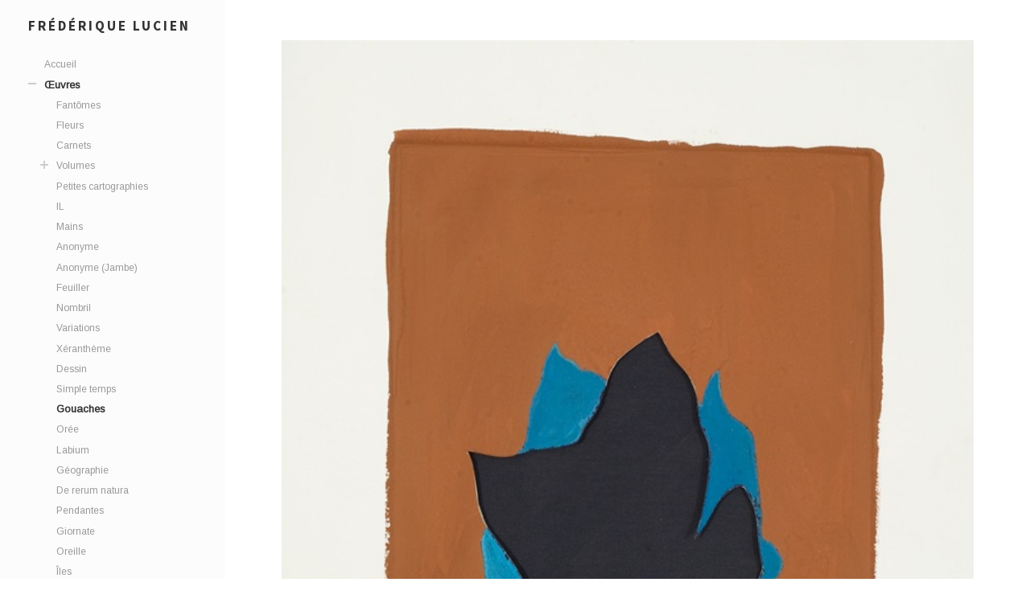

--- FILE ---
content_type: text/html; charset=UTF-8
request_url: https://www.frederiquelucien.com/2017/02/09/gouache/
body_size: 10442
content:
<!DOCTYPE html>

<html class="no-js" lang="fr-FR">

	<head profile="http://gmpg.org/xfn/11">
		
		<meta http-equiv="Content-Type" content="text/html; charset=UTF-8" />
		<meta name="viewport" content="width=device-width, initial-scale=1.0, maximum-scale=1.0, user-scalable=no" >
				
				 
		<title>Gouache &#8211; Frédérique Lucien</title>
<meta name='robots' content='max-image-preview:large' />
<script>document.documentElement.className = document.documentElement.className.replace("no-js","js");</script>
<link rel='dns-prefetch' href='//platform-api.sharethis.com' />
<link rel='dns-prefetch' href='//s.w.org' />
<link rel="alternate" type="application/rss+xml" title="Frédérique Lucien &raquo; Flux" href="https://www.frederiquelucien.com/feed/" />
<link rel="alternate" type="application/rss+xml" title="Frédérique Lucien &raquo; Flux des commentaires" href="https://www.frederiquelucien.com/comments/feed/" />
<link rel="alternate" type="application/rss+xml" title="Frédérique Lucien &raquo; Gouache Flux des commentaires" href="https://www.frederiquelucien.com/2017/02/09/gouache/feed/" />
		<script type="text/javascript">
			window._wpemojiSettings = {"baseUrl":"https:\/\/s.w.org\/images\/core\/emoji\/13.0.1\/72x72\/","ext":".png","svgUrl":"https:\/\/s.w.org\/images\/core\/emoji\/13.0.1\/svg\/","svgExt":".svg","source":{"concatemoji":"https:\/\/www.frederiquelucien.com\/wp-includes\/js\/wp-emoji-release.min.js?ver=5.7.14"}};
			!function(e,a,t){var n,r,o,i=a.createElement("canvas"),p=i.getContext&&i.getContext("2d");function s(e,t){var a=String.fromCharCode;p.clearRect(0,0,i.width,i.height),p.fillText(a.apply(this,e),0,0);e=i.toDataURL();return p.clearRect(0,0,i.width,i.height),p.fillText(a.apply(this,t),0,0),e===i.toDataURL()}function c(e){var t=a.createElement("script");t.src=e,t.defer=t.type="text/javascript",a.getElementsByTagName("head")[0].appendChild(t)}for(o=Array("flag","emoji"),t.supports={everything:!0,everythingExceptFlag:!0},r=0;r<o.length;r++)t.supports[o[r]]=function(e){if(!p||!p.fillText)return!1;switch(p.textBaseline="top",p.font="600 32px Arial",e){case"flag":return s([127987,65039,8205,9895,65039],[127987,65039,8203,9895,65039])?!1:!s([55356,56826,55356,56819],[55356,56826,8203,55356,56819])&&!s([55356,57332,56128,56423,56128,56418,56128,56421,56128,56430,56128,56423,56128,56447],[55356,57332,8203,56128,56423,8203,56128,56418,8203,56128,56421,8203,56128,56430,8203,56128,56423,8203,56128,56447]);case"emoji":return!s([55357,56424,8205,55356,57212],[55357,56424,8203,55356,57212])}return!1}(o[r]),t.supports.everything=t.supports.everything&&t.supports[o[r]],"flag"!==o[r]&&(t.supports.everythingExceptFlag=t.supports.everythingExceptFlag&&t.supports[o[r]]);t.supports.everythingExceptFlag=t.supports.everythingExceptFlag&&!t.supports.flag,t.DOMReady=!1,t.readyCallback=function(){t.DOMReady=!0},t.supports.everything||(n=function(){t.readyCallback()},a.addEventListener?(a.addEventListener("DOMContentLoaded",n,!1),e.addEventListener("load",n,!1)):(e.attachEvent("onload",n),a.attachEvent("onreadystatechange",function(){"complete"===a.readyState&&t.readyCallback()})),(n=t.source||{}).concatemoji?c(n.concatemoji):n.wpemoji&&n.twemoji&&(c(n.twemoji),c(n.wpemoji)))}(window,document,window._wpemojiSettings);
		</script>
		<style type="text/css">
img.wp-smiley,
img.emoji {
	display: inline !important;
	border: none !important;
	box-shadow: none !important;
	height: 1em !important;
	width: 1em !important;
	margin: 0 .07em !important;
	vertical-align: -0.1em !important;
	background: none !important;
	padding: 0 !important;
}
</style>
	<link rel='stylesheet' id='wp-block-library-css'  href='https://www.frederiquelucien.com/wp-includes/css/dist/block-library/style.min.css?ver=5.7.14' type='text/css' media='all' />
<link rel='stylesheet' id='wpzoom-social-icons-block-style-css'  href='https://www.frederiquelucien.com/wp-content/plugins/social-icons-widget-by-wpzoom/block/dist/blocks.style.build.css?ver=1616485340' type='text/css' media='all' />
<link rel='stylesheet' id='contact-form-7-css'  href='https://www.frederiquelucien.com/wp-content/plugins/contact-form-7/includes/css/styles.css?ver=5.4' type='text/css' media='all' />
<link rel='stylesheet' id='wpzoom-social-icons-socicon-css'  href='https://www.frederiquelucien.com/wp-content/plugins/social-icons-widget-by-wpzoom/assets/css/wpzoom-socicon.css?ver=1616485340' type='text/css' media='all' />
<link rel='stylesheet' id='wpzoom-social-icons-genericons-css'  href='https://www.frederiquelucien.com/wp-content/plugins/social-icons-widget-by-wpzoom/assets/css/genericons.css?ver=1616485340' type='text/css' media='all' />
<link rel='stylesheet' id='wpzoom-social-icons-academicons-css'  href='https://www.frederiquelucien.com/wp-content/plugins/social-icons-widget-by-wpzoom/assets/css/academicons.min.css?ver=1616485340' type='text/css' media='all' />
<link rel='stylesheet' id='wpzoom-social-icons-font-awesome-3-css'  href='https://www.frederiquelucien.com/wp-content/plugins/social-icons-widget-by-wpzoom/assets/css/font-awesome-3.min.css?ver=1616485340' type='text/css' media='all' />
<link rel='stylesheet' id='dashicons-css'  href='https://www.frederiquelucien.com/wp-includes/css/dashicons.min.css?ver=5.7.14' type='text/css' media='all' />
<link rel='stylesheet' id='wpzoom-social-icons-styles-css'  href='https://www.frederiquelucien.com/wp-content/plugins/social-icons-widget-by-wpzoom/assets/css/wpzoom-social-icons-styles.css?ver=1616485340' type='text/css' media='all' />
<link rel="preload" as="font"  id='wpzoom-social-icons-font-academicons-ttf-css'  href='https://www.frederiquelucien.com/wp-content/plugins/social-icons-widget-by-wpzoom/assets/font/academicons.ttf?v=1.8.6' type='text/css' type="font/ttf" crossorigin />
<link rel="preload" as="font"  id='wpzoom-social-icons-font-academicons-woff-css'  href='https://www.frederiquelucien.com/wp-content/plugins/social-icons-widget-by-wpzoom/assets/font/academicons.woff?v=1.8.6' type='text/css' type="font/woff" crossorigin />
<link rel="preload" as="font"  id='wpzoom-social-icons-font-fontawesome-3-ttf-css'  href='https://www.frederiquelucien.com/wp-content/plugins/social-icons-widget-by-wpzoom/assets/font/fontawesome-webfont.ttf?v=4.7.0' type='text/css' type="font/ttf" crossorigin />
<link rel="preload" as="font"  id='wpzoom-social-icons-font-fontawesome-3-woff-css'  href='https://www.frederiquelucien.com/wp-content/plugins/social-icons-widget-by-wpzoom/assets/font/fontawesome-webfont.woff?v=4.7.0' type='text/css' type="font/woff" crossorigin />
<link rel="preload" as="font"  id='wpzoom-social-icons-font-fontawesome-3-woff2-css'  href='https://www.frederiquelucien.com/wp-content/plugins/social-icons-widget-by-wpzoom/assets/font/fontawesome-webfont.woff2?v=4.7.0' type='text/css' type="font/woff2" crossorigin />
<link rel="preload" as="font"  id='wpzoom-social-icons-font-genericons-ttf-css'  href='https://www.frederiquelucien.com/wp-content/plugins/social-icons-widget-by-wpzoom/assets/font/Genericons.ttf' type='text/css' type="font/ttf" crossorigin />
<link rel="preload" as="font"  id='wpzoom-social-icons-font-genericons-woff-css'  href='https://www.frederiquelucien.com/wp-content/plugins/social-icons-widget-by-wpzoom/assets/font/Genericons.woff' type='text/css' type="font/woff" crossorigin />
<link rel="preload" as="font"  id='wpzoom-social-icons-font-socicon-ttf-css'  href='https://www.frederiquelucien.com/wp-content/plugins/social-icons-widget-by-wpzoom/assets/font/socicon.ttf' type='text/css' type="font/ttf" crossorigin />
<link rel="preload" as="font"  id='wpzoom-social-icons-font-socicon-woff-css'  href='https://www.frederiquelucien.com/wp-content/plugins/social-icons-widget-by-wpzoom/assets/font/socicon.woff' type='text/css' type="font/woff" crossorigin />
<link rel='stylesheet' id='fukasawa_googleFonts-css'  href='//fonts.googleapis.com/css?family=Source+Sans+Pro%3A300%2C400%2C700&#038;ver=5.7.14' type='text/css' media='all' />
<link rel='stylesheet' id='fukasawa_genericons-css'  href='https://www.frederiquelucien.com/wp-content/themes/fukasawa/genericons/genericons.css?ver=5.7.14' type='text/css' media='all' />
<link rel='stylesheet' id='fukasawa_style-css'  href='https://www.frederiquelucien.com/wp-content/themes/fukasawa/style.css?ver=5.7.14' type='text/css' media='all' />
<script type='text/javascript' src='https://www.frederiquelucien.com/wp-includes/js/jquery/jquery.min.js?ver=3.5.1' id='jquery-core-js'></script>
<script type='text/javascript' src='https://www.frederiquelucien.com/wp-includes/js/jquery/jquery-migrate.min.js?ver=3.3.2' id='jquery-migrate-js'></script>
<script type='text/javascript' src='//platform-api.sharethis.com/js/sharethis.js#product=ga&#038;property=58c6c53c2d0f0b001195be4b' id='googleanalytics-platform-sharethis-js'></script>
<link rel="https://api.w.org/" href="https://www.frederiquelucien.com/wp-json/" /><link rel="alternate" type="application/json" href="https://www.frederiquelucien.com/wp-json/wp/v2/posts/1446" /><link rel="EditURI" type="application/rsd+xml" title="RSD" href="https://www.frederiquelucien.com/xmlrpc.php?rsd" />
<link rel="wlwmanifest" type="application/wlwmanifest+xml" href="https://www.frederiquelucien.com/wp-includes/wlwmanifest.xml" /> 
<meta name="generator" content="WordPress 5.7.14" />
<link rel="canonical" href="https://www.frederiquelucien.com/2017/02/09/gouache/" />
<link rel='shortlink' href='https://www.frederiquelucien.com/?p=1446' />
<link rel="alternate" type="application/json+oembed" href="https://www.frederiquelucien.com/wp-json/oembed/1.0/embed?url=https%3A%2F%2Fwww.frederiquelucien.com%2F2017%2F02%2F09%2Fgouache%2F" />
<link rel="alternate" type="text/xml+oembed" href="https://www.frederiquelucien.com/wp-json/oembed/1.0/embed?url=https%3A%2F%2Fwww.frederiquelucien.com%2F2017%2F02%2F09%2Fgouache%2F&#038;format=xml" />
      
	      <!-- Customizer CSS --> 
	      
	      <style type="text/css">
	           	           	           	           	           	           	           	           	           	           	           	           	           	           	           	           	           	           	           	           	           	           	           	           	           	           	           	           	           	           	           	           
	           	           	           	           
	           	           	           	           	      </style> 
	      
	      <!--/Customizer CSS-->
	      
      <script>
(function() {
	(function (i, s, o, g, r, a, m) {
		i['GoogleAnalyticsObject'] = r;
		i[r] = i[r] || function () {
				(i[r].q = i[r].q || []).push(arguments)
			}, i[r].l = 1 * new Date();
		a = s.createElement(o),
			m = s.getElementsByTagName(o)[0];
		a.async = 1;
		a.src = g;
		m.parentNode.insertBefore(a, m)
	})(window, document, 'script', 'https://google-analytics.com/analytics.js', 'ga');

	ga('create', 'UA-22587665-1', 'auto');
			ga('send', 'pageview');
	})();
</script>
<link rel="icon" href="https://www.frederiquelucien.com/wp-content/uploads/2017/03/fav.png" sizes="32x32" />
<link rel="icon" href="https://www.frederiquelucien.com/wp-content/uploads/2017/03/fav.png" sizes="192x192" />
<link rel="apple-touch-icon" href="https://www.frederiquelucien.com/wp-content/uploads/2017/03/fav.png" />
<meta name="msapplication-TileImage" content="https://www.frederiquelucien.com/wp-content/uploads/2017/03/fav.png" />
	
	<link rel="stylesheet" href="https://fonts.googleapis.com/css?family=Arimo:400|Quattrocento+Sans:400&subset=latin" type="text/css" /><link rel="stylesheet" href="https://www.frederiquelucien.com/wp-content/cache/css/static/152fe234a29c64f8ba68d20eb2b53eec.css" type="text/css" /><script type="text/javascript">
(function (w, d, u) {
    if(w.njQuery === u){
        w.bindNextendQ = [];
    
        function pushToReady(x) {
            w.bindNextendQ.push([alias.handler,"ready", x]);
        }
        
        function pushToLoad(x) {
            w.bindNextendQ.push([alias.handler,"load", x]);
        }

        var alias = {
            handler: w,
            ready: pushToReady,
            load: pushToLoad
        }

        w.njQuery = function (handler) {
            alias.handler = handler;
            return alias;
        }
    }
})(window, document);
              </script></head>
	
	<body class="post-template-default single single-post postid-1446 single-format-image wp-is-not-mobile">
	
		<div class="mobile-navigation">
	
			<ul class="mobile-menu">
						
				<li id="menu-item-2880" class="menu-item menu-item-type-post_type menu-item-object-page menu-item-home menu-item-2880"><a href="https://www.frederiquelucien.com/">Accueil</a></li>
<li id="menu-item-2761" class="menu-item menu-item-type-taxonomy menu-item-object-category menu-item-has-children menu-item-2761"><a href="https://www.frederiquelucien.com/category/oeuvres/">Œuvres</a>
<ul class="sub-menu">
	<li id="menu-item-4641" class="menu-item menu-item-type-taxonomy menu-item-object-category menu-item-4641"><a href="https://www.frederiquelucien.com/category/fantome/">Fantômes</a></li>
	<li id="menu-item-4642" class="menu-item menu-item-type-taxonomy menu-item-object-category menu-item-4642"><a href="https://www.frederiquelucien.com/category/fleur/">Fleurs</a></li>
	<li id="menu-item-4402" class="menu-item menu-item-type-taxonomy menu-item-object-category menu-item-4402"><a href="https://www.frederiquelucien.com/category/carnets/">Carnets</a></li>
	<li id="menu-item-3261" class="menu-item menu-item-type-taxonomy menu-item-object-category menu-item-has-children menu-item-3261"><a href="https://www.frederiquelucien.com/category/volumes/">Volumes</a>
	<ul class="sub-menu">
		<li id="menu-item-3260" class="menu-item menu-item-type-taxonomy menu-item-object-category menu-item-3260"><a href="https://www.frederiquelucien.com/category/bouche/">Bouches</a></li>
		<li id="menu-item-2809" class="menu-item menu-item-type-taxonomy menu-item-object-category menu-item-2809"><a href="https://www.frederiquelucien.com/category/ceramiques-degourdies/">Céramiques dégourdies</a></li>
		<li id="menu-item-3262" class="menu-item menu-item-type-taxonomy menu-item-object-category menu-item-3262"><a href="https://www.frederiquelucien.com/category/fragments-de-corps/">Fragments de corps</a></li>
		<li id="menu-item-4332" class="menu-item menu-item-type-taxonomy menu-item-object-category menu-item-4332"><a href="https://www.frederiquelucien.com/category/design-bijoux/">Design bijoux</a></li>
	</ul>
</li>
	<li id="menu-item-3060" class="menu-item menu-item-type-taxonomy menu-item-object-category menu-item-3060"><a href="https://www.frederiquelucien.com/category/petites-cartographies/">Petites cartographies</a></li>
	<li id="menu-item-2864" class="menu-item menu-item-type-taxonomy menu-item-object-category menu-item-2864"><a href="https://www.frederiquelucien.com/category/il/">IL</a></li>
	<li id="menu-item-2859" class="menu-item menu-item-type-taxonomy menu-item-object-category menu-item-2859"><a href="https://www.frederiquelucien.com/category/mains/">Mains</a></li>
	<li id="menu-item-2799" class="menu-item menu-item-type-taxonomy menu-item-object-category menu-item-2799"><a href="https://www.frederiquelucien.com/category/anonyme/">Anonyme</a></li>
	<li id="menu-item-2807" class="menu-item menu-item-type-taxonomy menu-item-object-category menu-item-2807"><a href="https://www.frederiquelucien.com/category/anonyme-jambe/">Anonyme (Jambe)</a></li>
	<li id="menu-item-2858" class="menu-item menu-item-type-taxonomy menu-item-object-category menu-item-2858"><a href="https://www.frederiquelucien.com/category/feuiller/">Feuiller</a></li>
	<li id="menu-item-2834" class="menu-item menu-item-type-taxonomy menu-item-object-category menu-item-2834"><a href="https://www.frederiquelucien.com/category/nombril/">Nombril</a></li>
	<li id="menu-item-2857" class="menu-item menu-item-type-taxonomy menu-item-object-category menu-item-2857"><a href="https://www.frederiquelucien.com/category/variations/">Variations</a></li>
	<li id="menu-item-2856" class="menu-item menu-item-type-taxonomy menu-item-object-category menu-item-2856"><a href="https://www.frederiquelucien.com/category/xerantheme/">Xéranthème</a></li>
	<li id="menu-item-2813" class="menu-item menu-item-type-taxonomy menu-item-object-category menu-item-2813"><a href="https://www.frederiquelucien.com/category/dessin/">Dessin</a></li>
	<li id="menu-item-2854" class="menu-item menu-item-type-taxonomy menu-item-object-category menu-item-2854"><a href="https://www.frederiquelucien.com/category/simple-temps/">Simple temps</a></li>
	<li id="menu-item-2826" class="menu-item menu-item-type-taxonomy menu-item-object-category current-post-ancestor current-menu-parent current-post-parent menu-item-2826"><a href="https://www.frederiquelucien.com/category/gouaches/">Gouaches</a></li>
	<li id="menu-item-2836" class="menu-item menu-item-type-taxonomy menu-item-object-category menu-item-2836"><a href="https://www.frederiquelucien.com/category/oree/">Orée</a></li>
	<li id="menu-item-2830" class="menu-item menu-item-type-taxonomy menu-item-object-category menu-item-2830"><a href="https://www.frederiquelucien.com/category/labium/">Labium</a></li>
	<li id="menu-item-2822" class="menu-item menu-item-type-taxonomy menu-item-object-category menu-item-2822"><a href="https://www.frederiquelucien.com/category/geographie/">Géographie</a></li>
	<li id="menu-item-2811" class="menu-item menu-item-type-taxonomy menu-item-object-category menu-item-2811"><a href="https://www.frederiquelucien.com/category/de-rerum-natura/">De rerum natura</a></li>
	<li id="menu-item-2840" class="menu-item menu-item-type-taxonomy menu-item-object-category menu-item-2840"><a href="https://www.frederiquelucien.com/category/pendantes/">Pendantes</a></li>
	<li id="menu-item-2824" class="menu-item menu-item-type-taxonomy menu-item-object-category menu-item-2824"><a href="https://www.frederiquelucien.com/category/giornate/">Giornate</a></li>
	<li id="menu-item-2838" class="menu-item menu-item-type-taxonomy menu-item-object-category menu-item-2838"><a href="https://www.frederiquelucien.com/category/oreille/">Oreille</a></li>
	<li id="menu-item-2801" class="menu-item menu-item-type-taxonomy menu-item-object-category menu-item-2801"><a href="https://www.frederiquelucien.com/category/iles/">Îles</a></li>
	<li id="menu-item-2852" class="menu-item menu-item-type-taxonomy menu-item-object-category menu-item-2852"><a href="https://www.frederiquelucien.com/category/encre/">Encre</a></li>
	<li id="menu-item-2863" class="menu-item menu-item-type-taxonomy menu-item-object-category menu-item-2863"><a href="https://www.frederiquelucien.com/category/oh-solitude-des-rivages-incertains/">Oh ! solitude des rivages incertains</a></li>
	<li id="menu-item-2850" class="menu-item menu-item-type-taxonomy menu-item-object-category menu-item-2850"><a href="https://www.frederiquelucien.com/category/suite-horizon/">Suite Horizon</a></li>
	<li id="menu-item-2842" class="menu-item menu-item-type-taxonomy menu-item-object-category menu-item-2842"><a href="https://www.frederiquelucien.com/category/putti/">Putti</a></li>
	<li id="menu-item-2848" class="menu-item menu-item-type-taxonomy menu-item-object-category menu-item-2848"><a href="https://www.frederiquelucien.com/category/tondo/">Tondo</a></li>
	<li id="menu-item-2817" class="menu-item menu-item-type-taxonomy menu-item-object-category menu-item-2817"><a href="https://www.frederiquelucien.com/category/formes/">Formes</a></li>
	<li id="menu-item-2846" class="menu-item menu-item-type-taxonomy menu-item-object-category menu-item-2846"><a href="https://www.frederiquelucien.com/category/suite-de-calaceite/">Suite de Calaceite</a></li>
	<li id="menu-item-2828" class="menu-item menu-item-type-taxonomy menu-item-object-category menu-item-2828"><a href="https://www.frederiquelucien.com/category/graphite/">Graphites</a></li>
	<li id="menu-item-2815" class="menu-item menu-item-type-taxonomy menu-item-object-category menu-item-2815"><a href="https://www.frederiquelucien.com/category/follicules/">Follicules</a></li>
	<li id="menu-item-2832" class="menu-item menu-item-type-taxonomy menu-item-object-category menu-item-2832"><a href="https://www.frederiquelucien.com/category/magnolias/">Magnolias</a></li>
	<li id="menu-item-2820" class="menu-item menu-item-type-taxonomy menu-item-object-category menu-item-2820"><a href="https://www.frederiquelucien.com/category/fruits-derable/">Fruits d&rsquo;érable</a></li>
	<li id="menu-item-2844" class="menu-item menu-item-type-taxonomy menu-item-object-category menu-item-2844"><a href="https://www.frederiquelucien.com/category/traces/">Traces</a></li>
	<li id="menu-item-2805" class="menu-item menu-item-type-taxonomy menu-item-object-category menu-item-2805"><a href="https://www.frederiquelucien.com/category/pistils/">Pistils fusain</a></li>
	<li id="menu-item-2862" class="menu-item menu-item-type-taxonomy menu-item-object-category menu-item-2862"><a href="https://www.frederiquelucien.com/category/pistils-couleur/">Pistils couleur</a></li>
	<li id="menu-item-2803" class="menu-item menu-item-type-taxonomy menu-item-object-category menu-item-2803"><a href="https://www.frederiquelucien.com/category/pommes-de-terre/">Pommes de terre</a></li>
</ul>
</li>
<li id="menu-item-2881" class="menu-item menu-item-type-taxonomy menu-item-object-category menu-item-2881"><a href="https://www.frederiquelucien.com/category/editions/">Editions</a></li>
<li id="menu-item-2636" class="menu-item menu-item-type-taxonomy menu-item-object-category menu-item-has-children menu-item-2636"><a href="https://www.frederiquelucien.com/category/expositions/">Expositions</a>
<ul class="sub-menu">
	<li id="menu-item-2753" class="menu-item menu-item-type-taxonomy menu-item-object-category menu-item-has-children menu-item-2753"><a href="https://www.frederiquelucien.com/category/expositions-personnelles/">Expositions personnelles</a>
	<ul class="sub-menu">
		<li id="menu-item-5168" class="menu-item menu-item-type-taxonomy menu-item-object-category menu-item-5168"><a href="https://www.frederiquelucien.com/category/2025-2026-expositions-personnelles/">2025-2026</a></li>
		<li id="menu-item-4596" class="menu-item menu-item-type-taxonomy menu-item-object-category menu-item-4596"><a href="https://www.frederiquelucien.com/category/expositions/2020-2021/">2023-2024</a></li>
		<li id="menu-item-4251" class="menu-item menu-item-type-taxonomy menu-item-object-category menu-item-4251"><a href="https://www.frederiquelucien.com/category/2017-2019/">2017-2019</a></li>
		<li id="menu-item-2849" class="menu-item menu-item-type-taxonomy menu-item-object-category menu-item-2849"><a href="https://www.frederiquelucien.com/category/2014-2016/">2014-2016</a></li>
		<li id="menu-item-2762" class="menu-item menu-item-type-taxonomy menu-item-object-category menu-item-2762"><a href="https://www.frederiquelucien.com/category/2012-2013/">2012-2013</a></li>
		<li id="menu-item-2760" class="menu-item menu-item-type-taxonomy menu-item-object-category menu-item-2760"><a href="https://www.frederiquelucien.com/category/2010-2011/">2010-2011</a></li>
		<li id="menu-item-2758" class="menu-item menu-item-type-taxonomy menu-item-object-category menu-item-2758"><a href="https://www.frederiquelucien.com/category/2005-2009/">2005-2009</a></li>
		<li id="menu-item-2757" class="menu-item menu-item-type-taxonomy menu-item-object-category menu-item-2757"><a href="https://www.frederiquelucien.com/category/2000-2004/">2000-2004</a></li>
		<li id="menu-item-2756" class="menu-item menu-item-type-taxonomy menu-item-object-category menu-item-2756"><a href="https://www.frederiquelucien.com/category/1995-1999/">1995-1999</a></li>
		<li id="menu-item-2755" class="menu-item menu-item-type-taxonomy menu-item-object-category menu-item-2755"><a href="https://www.frederiquelucien.com/category/1990-1994/">1990-1994</a></li>
	</ul>
</li>
	<li id="menu-item-2752" class="menu-item menu-item-type-taxonomy menu-item-object-category menu-item-has-children menu-item-2752"><a href="https://www.frederiquelucien.com/category/exposition-de-groupe/">Exposition de groupe</a>
	<ul class="sub-menu">
		<li id="menu-item-5167" class="menu-item menu-item-type-taxonomy menu-item-object-category menu-item-5167"><a href="https://www.frederiquelucien.com/category/exposition-de-groupe/2025-2026-exposition-de-groupe/">2025-2026</a></li>
		<li id="menu-item-5016" class="menu-item menu-item-type-taxonomy menu-item-object-category menu-item-5016"><a href="https://www.frederiquelucien.com/category/2023-2024-exposition-de-groupe/">2023-2024</a></li>
		<li id="menu-item-4597" class="menu-item menu-item-type-taxonomy menu-item-object-category menu-item-4597"><a href="https://www.frederiquelucien.com/category/2020-2022/">2020-2022</a></li>
		<li id="menu-item-4112" class="menu-item menu-item-type-taxonomy menu-item-object-category menu-item-4112"><a href="https://www.frederiquelucien.com/category/2018-2019/">2018-2019</a></li>
		<li id="menu-item-2847" class="menu-item menu-item-type-taxonomy menu-item-object-category menu-item-2847"><a href="https://www.frederiquelucien.com/category/2016-2017/">2016-2017</a></li>
		<li id="menu-item-2764" class="menu-item menu-item-type-taxonomy menu-item-object-category menu-item-2764"><a href="https://www.frederiquelucien.com/category/2014-2015/">2014-2015</a></li>
		<li id="menu-item-2768" class="menu-item menu-item-type-taxonomy menu-item-object-category menu-item-2768"><a href="https://www.frederiquelucien.com/category/2013-2011/">2011-2013</a></li>
		<li id="menu-item-2766" class="menu-item menu-item-type-taxonomy menu-item-object-category menu-item-2766"><a href="https://www.frederiquelucien.com/category/2005-2010/">2005-2010</a></li>
		<li id="menu-item-2780" class="menu-item menu-item-type-taxonomy menu-item-object-category menu-item-2780"><a href="https://www.frederiquelucien.com/category/2001-2004/">2001-2004</a></li>
		<li id="menu-item-2778" class="menu-item menu-item-type-taxonomy menu-item-object-category menu-item-2778"><a href="https://www.frederiquelucien.com/category/1996-2000/">1996-2000</a></li>
		<li id="menu-item-2776" class="menu-item menu-item-type-taxonomy menu-item-object-category menu-item-2776"><a href="https://www.frederiquelucien.com/category/1990-1995/">1990-1995</a></li>
		<li id="menu-item-2774" class="menu-item menu-item-type-taxonomy menu-item-object-category menu-item-2774"><a href="https://www.frederiquelucien.com/category/1985-1989/">1985-1989</a></li>
	</ul>
</li>
</ul>
</li>
<li id="menu-item-2750" class="menu-item menu-item-type-taxonomy menu-item-object-category menu-item-has-children menu-item-2750"><a href="https://www.frederiquelucien.com/category/textes/">Textes</a>
<ul class="sub-menu">
	<li id="menu-item-3151" class="menu-item menu-item-type-taxonomy menu-item-object-category menu-item-3151"><a href="https://www.frederiquelucien.com/category/article/">Articles</a></li>
	<li id="menu-item-3153" class="menu-item menu-item-type-taxonomy menu-item-object-category menu-item-3153"><a href="https://www.frederiquelucien.com/category/texte-catalogue/">Textes-catalogue</a></li>
	<li id="menu-item-3355" class="menu-item menu-item-type-taxonomy menu-item-object-category menu-item-3355"><a href="https://www.frederiquelucien.com/category/textes-en-langues-etrangeres/">Textes en langues étrangères &#8211; foreign-language texts</a></li>
</ul>
</li>
<li id="menu-item-3550" class="menu-item menu-item-type-taxonomy menu-item-object-category menu-item-3550"><a href="https://www.frederiquelucien.com/category/radio-film-cd-roms/">Radio, film, CD-Roms</a></li>
<li id="menu-item-2772" class="menu-item menu-item-type-taxonomy menu-item-object-category menu-item-2772"><a href="https://www.frederiquelucien.com/category/article-presse/">Articles presse</a></li>
<li id="menu-item-3432" class="menu-item menu-item-type-taxonomy menu-item-object-category menu-item-3432"><a href="https://www.frederiquelucien.com/category/commissariat-dexposition/">Commissariat d&rsquo;exposition</a></li>
<li id="menu-item-2767" class="menu-item menu-item-type-taxonomy menu-item-object-category menu-item-2767"><a href="https://www.frederiquelucien.com/category/cv/">CV</a></li>
<li id="menu-item-2879" class="menu-item menu-item-type-post_type menu-item-object-page menu-item-2879"><a href="https://www.frederiquelucien.com/contact/">Contact</a></li>
				
			 </ul>
		 
		</div> <!-- /mobile-navigation -->
	
		<div class="sidebar">
		
					
				<h1 class="blog-title">
					<a href="https://www.frederiquelucien.com" title="Frédérique Lucien &mdash; artiste" rel="home">Frédérique Lucien</a>
				</h1>
				
						
			<a class="nav-toggle hidden" title="Click to view the navigation" href="#">
			
				<div class="bars">
				
					<div class="bar"></div>
					<div class="bar"></div>
					<div class="bar"></div>
					
					<div class="clear"></div>
				
				</div>
				
				<p>
					<span class="menu">Menu</span>
					<span class="close">Close</span>
				</p>
			
			</a>
			
		<!--	<ul class="main-menu">
				
				<li class="menu-item menu-item-type-post_type menu-item-object-page menu-item-home menu-item-2880"><a href="https://www.frederiquelucien.com/">Accueil</a></li>
<li class="menu-item menu-item-type-taxonomy menu-item-object-category menu-item-has-children menu-item-2761"><a href="https://www.frederiquelucien.com/category/oeuvres/">Œuvres</a>
<ul class="sub-menu">
	<li class="menu-item menu-item-type-taxonomy menu-item-object-category menu-item-4641"><a href="https://www.frederiquelucien.com/category/fantome/">Fantômes</a></li>
	<li class="menu-item menu-item-type-taxonomy menu-item-object-category menu-item-4642"><a href="https://www.frederiquelucien.com/category/fleur/">Fleurs</a></li>
	<li class="menu-item menu-item-type-taxonomy menu-item-object-category menu-item-4402"><a href="https://www.frederiquelucien.com/category/carnets/">Carnets</a></li>
	<li class="menu-item menu-item-type-taxonomy menu-item-object-category menu-item-has-children menu-item-3261"><a href="https://www.frederiquelucien.com/category/volumes/">Volumes</a>
	<ul class="sub-menu">
		<li class="menu-item menu-item-type-taxonomy menu-item-object-category menu-item-3260"><a href="https://www.frederiquelucien.com/category/bouche/">Bouches</a></li>
		<li class="menu-item menu-item-type-taxonomy menu-item-object-category menu-item-2809"><a href="https://www.frederiquelucien.com/category/ceramiques-degourdies/">Céramiques dégourdies</a></li>
		<li class="menu-item menu-item-type-taxonomy menu-item-object-category menu-item-3262"><a href="https://www.frederiquelucien.com/category/fragments-de-corps/">Fragments de corps</a></li>
		<li class="menu-item menu-item-type-taxonomy menu-item-object-category menu-item-4332"><a href="https://www.frederiquelucien.com/category/design-bijoux/">Design bijoux</a></li>
	</ul>
</li>
	<li class="menu-item menu-item-type-taxonomy menu-item-object-category menu-item-3060"><a href="https://www.frederiquelucien.com/category/petites-cartographies/">Petites cartographies</a></li>
	<li class="menu-item menu-item-type-taxonomy menu-item-object-category menu-item-2864"><a href="https://www.frederiquelucien.com/category/il/">IL</a></li>
	<li class="menu-item menu-item-type-taxonomy menu-item-object-category menu-item-2859"><a href="https://www.frederiquelucien.com/category/mains/">Mains</a></li>
	<li class="menu-item menu-item-type-taxonomy menu-item-object-category menu-item-2799"><a href="https://www.frederiquelucien.com/category/anonyme/">Anonyme</a></li>
	<li class="menu-item menu-item-type-taxonomy menu-item-object-category menu-item-2807"><a href="https://www.frederiquelucien.com/category/anonyme-jambe/">Anonyme (Jambe)</a></li>
	<li class="menu-item menu-item-type-taxonomy menu-item-object-category menu-item-2858"><a href="https://www.frederiquelucien.com/category/feuiller/">Feuiller</a></li>
	<li class="menu-item menu-item-type-taxonomy menu-item-object-category menu-item-2834"><a href="https://www.frederiquelucien.com/category/nombril/">Nombril</a></li>
	<li class="menu-item menu-item-type-taxonomy menu-item-object-category menu-item-2857"><a href="https://www.frederiquelucien.com/category/variations/">Variations</a></li>
	<li class="menu-item menu-item-type-taxonomy menu-item-object-category menu-item-2856"><a href="https://www.frederiquelucien.com/category/xerantheme/">Xéranthème</a></li>
	<li class="menu-item menu-item-type-taxonomy menu-item-object-category menu-item-2813"><a href="https://www.frederiquelucien.com/category/dessin/">Dessin</a></li>
	<li class="menu-item menu-item-type-taxonomy menu-item-object-category menu-item-2854"><a href="https://www.frederiquelucien.com/category/simple-temps/">Simple temps</a></li>
	<li class="menu-item menu-item-type-taxonomy menu-item-object-category current-post-ancestor current-menu-parent current-post-parent menu-item-2826"><a href="https://www.frederiquelucien.com/category/gouaches/">Gouaches</a></li>
	<li class="menu-item menu-item-type-taxonomy menu-item-object-category menu-item-2836"><a href="https://www.frederiquelucien.com/category/oree/">Orée</a></li>
	<li class="menu-item menu-item-type-taxonomy menu-item-object-category menu-item-2830"><a href="https://www.frederiquelucien.com/category/labium/">Labium</a></li>
	<li class="menu-item menu-item-type-taxonomy menu-item-object-category menu-item-2822"><a href="https://www.frederiquelucien.com/category/geographie/">Géographie</a></li>
	<li class="menu-item menu-item-type-taxonomy menu-item-object-category menu-item-2811"><a href="https://www.frederiquelucien.com/category/de-rerum-natura/">De rerum natura</a></li>
	<li class="menu-item menu-item-type-taxonomy menu-item-object-category menu-item-2840"><a href="https://www.frederiquelucien.com/category/pendantes/">Pendantes</a></li>
	<li class="menu-item menu-item-type-taxonomy menu-item-object-category menu-item-2824"><a href="https://www.frederiquelucien.com/category/giornate/">Giornate</a></li>
	<li class="menu-item menu-item-type-taxonomy menu-item-object-category menu-item-2838"><a href="https://www.frederiquelucien.com/category/oreille/">Oreille</a></li>
	<li class="menu-item menu-item-type-taxonomy menu-item-object-category menu-item-2801"><a href="https://www.frederiquelucien.com/category/iles/">Îles</a></li>
	<li class="menu-item menu-item-type-taxonomy menu-item-object-category menu-item-2852"><a href="https://www.frederiquelucien.com/category/encre/">Encre</a></li>
	<li class="menu-item menu-item-type-taxonomy menu-item-object-category menu-item-2863"><a href="https://www.frederiquelucien.com/category/oh-solitude-des-rivages-incertains/">Oh ! solitude des rivages incertains</a></li>
	<li class="menu-item menu-item-type-taxonomy menu-item-object-category menu-item-2850"><a href="https://www.frederiquelucien.com/category/suite-horizon/">Suite Horizon</a></li>
	<li class="menu-item menu-item-type-taxonomy menu-item-object-category menu-item-2842"><a href="https://www.frederiquelucien.com/category/putti/">Putti</a></li>
	<li class="menu-item menu-item-type-taxonomy menu-item-object-category menu-item-2848"><a href="https://www.frederiquelucien.com/category/tondo/">Tondo</a></li>
	<li class="menu-item menu-item-type-taxonomy menu-item-object-category menu-item-2817"><a href="https://www.frederiquelucien.com/category/formes/">Formes</a></li>
	<li class="menu-item menu-item-type-taxonomy menu-item-object-category menu-item-2846"><a href="https://www.frederiquelucien.com/category/suite-de-calaceite/">Suite de Calaceite</a></li>
	<li class="menu-item menu-item-type-taxonomy menu-item-object-category menu-item-2828"><a href="https://www.frederiquelucien.com/category/graphite/">Graphites</a></li>
	<li class="menu-item menu-item-type-taxonomy menu-item-object-category menu-item-2815"><a href="https://www.frederiquelucien.com/category/follicules/">Follicules</a></li>
	<li class="menu-item menu-item-type-taxonomy menu-item-object-category menu-item-2832"><a href="https://www.frederiquelucien.com/category/magnolias/">Magnolias</a></li>
	<li class="menu-item menu-item-type-taxonomy menu-item-object-category menu-item-2820"><a href="https://www.frederiquelucien.com/category/fruits-derable/">Fruits d&rsquo;érable</a></li>
	<li class="menu-item menu-item-type-taxonomy menu-item-object-category menu-item-2844"><a href="https://www.frederiquelucien.com/category/traces/">Traces</a></li>
	<li class="menu-item menu-item-type-taxonomy menu-item-object-category menu-item-2805"><a href="https://www.frederiquelucien.com/category/pistils/">Pistils fusain</a></li>
	<li class="menu-item menu-item-type-taxonomy menu-item-object-category menu-item-2862"><a href="https://www.frederiquelucien.com/category/pistils-couleur/">Pistils couleur</a></li>
	<li class="menu-item menu-item-type-taxonomy menu-item-object-category menu-item-2803"><a href="https://www.frederiquelucien.com/category/pommes-de-terre/">Pommes de terre</a></li>
</ul>
</li>
<li class="menu-item menu-item-type-taxonomy menu-item-object-category menu-item-2881"><a href="https://www.frederiquelucien.com/category/editions/">Editions</a></li>
<li class="menu-item menu-item-type-taxonomy menu-item-object-category menu-item-has-children menu-item-2636"><a href="https://www.frederiquelucien.com/category/expositions/">Expositions</a>
<ul class="sub-menu">
	<li class="menu-item menu-item-type-taxonomy menu-item-object-category menu-item-has-children menu-item-2753"><a href="https://www.frederiquelucien.com/category/expositions-personnelles/">Expositions personnelles</a>
	<ul class="sub-menu">
		<li class="menu-item menu-item-type-taxonomy menu-item-object-category menu-item-5168"><a href="https://www.frederiquelucien.com/category/2025-2026-expositions-personnelles/">2025-2026</a></li>
		<li class="menu-item menu-item-type-taxonomy menu-item-object-category menu-item-4596"><a href="https://www.frederiquelucien.com/category/expositions/2020-2021/">2023-2024</a></li>
		<li class="menu-item menu-item-type-taxonomy menu-item-object-category menu-item-4251"><a href="https://www.frederiquelucien.com/category/2017-2019/">2017-2019</a></li>
		<li class="menu-item menu-item-type-taxonomy menu-item-object-category menu-item-2849"><a href="https://www.frederiquelucien.com/category/2014-2016/">2014-2016</a></li>
		<li class="menu-item menu-item-type-taxonomy menu-item-object-category menu-item-2762"><a href="https://www.frederiquelucien.com/category/2012-2013/">2012-2013</a></li>
		<li class="menu-item menu-item-type-taxonomy menu-item-object-category menu-item-2760"><a href="https://www.frederiquelucien.com/category/2010-2011/">2010-2011</a></li>
		<li class="menu-item menu-item-type-taxonomy menu-item-object-category menu-item-2758"><a href="https://www.frederiquelucien.com/category/2005-2009/">2005-2009</a></li>
		<li class="menu-item menu-item-type-taxonomy menu-item-object-category menu-item-2757"><a href="https://www.frederiquelucien.com/category/2000-2004/">2000-2004</a></li>
		<li class="menu-item menu-item-type-taxonomy menu-item-object-category menu-item-2756"><a href="https://www.frederiquelucien.com/category/1995-1999/">1995-1999</a></li>
		<li class="menu-item menu-item-type-taxonomy menu-item-object-category menu-item-2755"><a href="https://www.frederiquelucien.com/category/1990-1994/">1990-1994</a></li>
	</ul>
</li>
	<li class="menu-item menu-item-type-taxonomy menu-item-object-category menu-item-has-children menu-item-2752"><a href="https://www.frederiquelucien.com/category/exposition-de-groupe/">Exposition de groupe</a>
	<ul class="sub-menu">
		<li class="menu-item menu-item-type-taxonomy menu-item-object-category menu-item-5167"><a href="https://www.frederiquelucien.com/category/exposition-de-groupe/2025-2026-exposition-de-groupe/">2025-2026</a></li>
		<li class="menu-item menu-item-type-taxonomy menu-item-object-category menu-item-5016"><a href="https://www.frederiquelucien.com/category/2023-2024-exposition-de-groupe/">2023-2024</a></li>
		<li class="menu-item menu-item-type-taxonomy menu-item-object-category menu-item-4597"><a href="https://www.frederiquelucien.com/category/2020-2022/">2020-2022</a></li>
		<li class="menu-item menu-item-type-taxonomy menu-item-object-category menu-item-4112"><a href="https://www.frederiquelucien.com/category/2018-2019/">2018-2019</a></li>
		<li class="menu-item menu-item-type-taxonomy menu-item-object-category menu-item-2847"><a href="https://www.frederiquelucien.com/category/2016-2017/">2016-2017</a></li>
		<li class="menu-item menu-item-type-taxonomy menu-item-object-category menu-item-2764"><a href="https://www.frederiquelucien.com/category/2014-2015/">2014-2015</a></li>
		<li class="menu-item menu-item-type-taxonomy menu-item-object-category menu-item-2768"><a href="https://www.frederiquelucien.com/category/2013-2011/">2011-2013</a></li>
		<li class="menu-item menu-item-type-taxonomy menu-item-object-category menu-item-2766"><a href="https://www.frederiquelucien.com/category/2005-2010/">2005-2010</a></li>
		<li class="menu-item menu-item-type-taxonomy menu-item-object-category menu-item-2780"><a href="https://www.frederiquelucien.com/category/2001-2004/">2001-2004</a></li>
		<li class="menu-item menu-item-type-taxonomy menu-item-object-category menu-item-2778"><a href="https://www.frederiquelucien.com/category/1996-2000/">1996-2000</a></li>
		<li class="menu-item menu-item-type-taxonomy menu-item-object-category menu-item-2776"><a href="https://www.frederiquelucien.com/category/1990-1995/">1990-1995</a></li>
		<li class="menu-item menu-item-type-taxonomy menu-item-object-category menu-item-2774"><a href="https://www.frederiquelucien.com/category/1985-1989/">1985-1989</a></li>
	</ul>
</li>
</ul>
</li>
<li class="menu-item menu-item-type-taxonomy menu-item-object-category menu-item-has-children menu-item-2750"><a href="https://www.frederiquelucien.com/category/textes/">Textes</a>
<ul class="sub-menu">
	<li class="menu-item menu-item-type-taxonomy menu-item-object-category menu-item-3151"><a href="https://www.frederiquelucien.com/category/article/">Articles</a></li>
	<li class="menu-item menu-item-type-taxonomy menu-item-object-category menu-item-3153"><a href="https://www.frederiquelucien.com/category/texte-catalogue/">Textes-catalogue</a></li>
	<li class="menu-item menu-item-type-taxonomy menu-item-object-category menu-item-3355"><a href="https://www.frederiquelucien.com/category/textes-en-langues-etrangeres/">Textes en langues étrangères &#8211; foreign-language texts</a></li>
</ul>
</li>
<li class="menu-item menu-item-type-taxonomy menu-item-object-category menu-item-3550"><a href="https://www.frederiquelucien.com/category/radio-film-cd-roms/">Radio, film, CD-Roms</a></li>
<li class="menu-item menu-item-type-taxonomy menu-item-object-category menu-item-2772"><a href="https://www.frederiquelucien.com/category/article-presse/">Articles presse</a></li>
<li class="menu-item menu-item-type-taxonomy menu-item-object-category menu-item-3432"><a href="https://www.frederiquelucien.com/category/commissariat-dexposition/">Commissariat d&rsquo;exposition</a></li>
<li class="menu-item menu-item-type-taxonomy menu-item-object-category menu-item-2767"><a href="https://www.frederiquelucien.com/category/cv/">CV</a></li>
<li class="menu-item menu-item-type-post_type menu-item-object-page menu-item-2879"><a href="https://www.frederiquelucien.com/contact/">Contact</a></li>
				
			 </ul>-->
			 
			 <div class="widgets">
			 
			 	<div class="widget NextendAccordionMenuWidget"><div class="widget-content"><div id="nextend-accordion-menu-nextendaccordionmenuwidget-2" class="noscript ">
  <div class="nextend-accordion-menu-inner ">
        <div class="nextend-accordion-menu-inner-container">
    <dl class="level1 ">
  <dt class="level1 nextend-nav-2880 notparent   first" data-menuid="2880">
    <span class="outer">
      <span class="inner">
        <a  href="https://www.frederiquelucien.com/"><span>Accueil</span></a>      </span>
    </span>
  </dt>
  <dd class="level1 nextend-nav-2880 notparent   first">
  </dd>  <dt class="level1 nextend-nav-2761 parent opened " data-menuid="2761">
    <span class="outer">
      <span class="inner">
        <a><span>Œuvres</span></a>      </span>
    </span>
  </dt>
  <dd class="level1 nextend-nav-2761 parent opened ">
  <dl class="level2 ">
  <dt class="level2 nextend-nav-4641 notparent   first" data-menuid="4641">
    <span class="outer">
      <span class="inner">
        <a  href="https://www.frederiquelucien.com/category/fantome/"><span>Fantômes</span></a>      </span>
    </span>
  </dt>
  <dd class="level2 nextend-nav-4641 notparent   first">
  </dd>  <dt class="level2 nextend-nav-4642 notparent  " data-menuid="4642">
    <span class="outer">
      <span class="inner">
        <a  href="https://www.frederiquelucien.com/category/fleur/"><span>Fleurs</span></a>      </span>
    </span>
  </dt>
  <dd class="level2 nextend-nav-4642 notparent  ">
  </dd>  <dt class="level2 nextend-nav-4402 notparent  " data-menuid="4402">
    <span class="outer">
      <span class="inner">
        <a  href="https://www.frederiquelucien.com/category/carnets/"><span>Carnets</span></a>      </span>
    </span>
  </dt>
  <dd class="level2 nextend-nav-4402 notparent  ">
  </dd>  <dt class="level2 nextend-nav-3261 parent  " data-menuid="3261">
    <span class="outer">
      <span class="inner">
        <a><span>Volumes</span></a>      </span>
    </span>
  </dt>
  <dd class="level2 nextend-nav-3261 parent  ">
  <dl class="level3 ">
  <dt class="level3 nextend-nav-3260 notparent   first" data-menuid="3260">
    <span class="outer">
      <span class="inner">
        <a  href="https://www.frederiquelucien.com/category/bouche/"><span>Bouches</span></a>      </span>
    </span>
  </dt>
  <dd class="level3 nextend-nav-3260 notparent   first">
  </dd>  <dt class="level3 nextend-nav-2809 notparent  " data-menuid="2809">
    <span class="outer">
      <span class="inner">
        <a  href="https://www.frederiquelucien.com/category/ceramiques-degourdies/"><span>Céramiques dégourdies</span></a>      </span>
    </span>
  </dt>
  <dd class="level3 nextend-nav-2809 notparent  ">
  </dd>  <dt class="level3 nextend-nav-3262 notparent  " data-menuid="3262">
    <span class="outer">
      <span class="inner">
        <a  href="https://www.frederiquelucien.com/category/fragments-de-corps/"><span>Fragments de corps</span></a>      </span>
    </span>
  </dt>
  <dd class="level3 nextend-nav-3262 notparent  ">
  </dd>  <dt class="level3 nextend-nav-4332 notparent   last" data-menuid="4332">
    <span class="outer">
      <span class="inner">
        <a  href="https://www.frederiquelucien.com/category/design-bijoux/"><span>Design bijoux</span></a>      </span>
    </span>
  </dt>
  <dd class="level3 nextend-nav-4332 notparent   last">
  </dd></dl></dd>  <dt class="level2 nextend-nav-3060 notparent  " data-menuid="3060">
    <span class="outer">
      <span class="inner">
        <a  href="https://www.frederiquelucien.com/category/petites-cartographies/"><span>Petites cartographies</span></a>      </span>
    </span>
  </dt>
  <dd class="level2 nextend-nav-3060 notparent  ">
  </dd>  <dt class="level2 nextend-nav-2864 notparent  " data-menuid="2864">
    <span class="outer">
      <span class="inner">
        <a  href="https://www.frederiquelucien.com/category/il/"><span>IL</span></a>      </span>
    </span>
  </dt>
  <dd class="level2 nextend-nav-2864 notparent  ">
  </dd>  <dt class="level2 nextend-nav-2859 notparent  " data-menuid="2859">
    <span class="outer">
      <span class="inner">
        <a  href="https://www.frederiquelucien.com/category/mains/"><span>Mains</span></a>      </span>
    </span>
  </dt>
  <dd class="level2 nextend-nav-2859 notparent  ">
  </dd>  <dt class="level2 nextend-nav-2799 notparent  " data-menuid="2799">
    <span class="outer">
      <span class="inner">
        <a  href="https://www.frederiquelucien.com/category/anonyme/"><span>Anonyme</span></a>      </span>
    </span>
  </dt>
  <dd class="level2 nextend-nav-2799 notparent  ">
  </dd>  <dt class="level2 nextend-nav-2807 notparent  " data-menuid="2807">
    <span class="outer">
      <span class="inner">
        <a  href="https://www.frederiquelucien.com/category/anonyme-jambe/"><span>Anonyme (Jambe)</span></a>      </span>
    </span>
  </dt>
  <dd class="level2 nextend-nav-2807 notparent  ">
  </dd>  <dt class="level2 nextend-nav-2858 notparent  " data-menuid="2858">
    <span class="outer">
      <span class="inner">
        <a  href="https://www.frederiquelucien.com/category/feuiller/"><span>Feuiller</span></a>      </span>
    </span>
  </dt>
  <dd class="level2 nextend-nav-2858 notparent  ">
  </dd>  <dt class="level2 nextend-nav-2834 notparent  " data-menuid="2834">
    <span class="outer">
      <span class="inner">
        <a  href="https://www.frederiquelucien.com/category/nombril/"><span>Nombril</span></a>      </span>
    </span>
  </dt>
  <dd class="level2 nextend-nav-2834 notparent  ">
  </dd>  <dt class="level2 nextend-nav-2857 notparent  " data-menuid="2857">
    <span class="outer">
      <span class="inner">
        <a  href="https://www.frederiquelucien.com/category/variations/"><span>Variations</span></a>      </span>
    </span>
  </dt>
  <dd class="level2 nextend-nav-2857 notparent  ">
  </dd>  <dt class="level2 nextend-nav-2856 notparent  " data-menuid="2856">
    <span class="outer">
      <span class="inner">
        <a  href="https://www.frederiquelucien.com/category/xerantheme/"><span>Xéranthème</span></a>      </span>
    </span>
  </dt>
  <dd class="level2 nextend-nav-2856 notparent  ">
  </dd>  <dt class="level2 nextend-nav-2813 notparent  " data-menuid="2813">
    <span class="outer">
      <span class="inner">
        <a  href="https://www.frederiquelucien.com/category/dessin/"><span>Dessin</span></a>      </span>
    </span>
  </dt>
  <dd class="level2 nextend-nav-2813 notparent  ">
  </dd>  <dt class="level2 nextend-nav-2854 notparent  " data-menuid="2854">
    <span class="outer">
      <span class="inner">
        <a  href="https://www.frederiquelucien.com/category/simple-temps/"><span>Simple temps</span></a>      </span>
    </span>
  </dt>
  <dd class="level2 nextend-nav-2854 notparent  ">
  </dd>  <dt class="level2 nextend-nav-2826 notparent opened active" data-menuid="2826">
    <span class="outer">
      <span class="inner">
        <a  href="https://www.frederiquelucien.com/category/gouaches/"><span>Gouaches</span></a>      </span>
    </span>
  </dt>
  <dd class="level2 nextend-nav-2826 notparent opened active">
  </dd>  <dt class="level2 nextend-nav-2836 notparent  " data-menuid="2836">
    <span class="outer">
      <span class="inner">
        <a  href="https://www.frederiquelucien.com/category/oree/"><span>Orée</span></a>      </span>
    </span>
  </dt>
  <dd class="level2 nextend-nav-2836 notparent  ">
  </dd>  <dt class="level2 nextend-nav-2830 notparent  " data-menuid="2830">
    <span class="outer">
      <span class="inner">
        <a  href="https://www.frederiquelucien.com/category/labium/"><span>Labium</span></a>      </span>
    </span>
  </dt>
  <dd class="level2 nextend-nav-2830 notparent  ">
  </dd>  <dt class="level2 nextend-nav-2822 notparent  " data-menuid="2822">
    <span class="outer">
      <span class="inner">
        <a  href="https://www.frederiquelucien.com/category/geographie/"><span>Géographie</span></a>      </span>
    </span>
  </dt>
  <dd class="level2 nextend-nav-2822 notparent  ">
  </dd>  <dt class="level2 nextend-nav-2811 notparent  " data-menuid="2811">
    <span class="outer">
      <span class="inner">
        <a  href="https://www.frederiquelucien.com/category/de-rerum-natura/"><span>De rerum natura</span></a>      </span>
    </span>
  </dt>
  <dd class="level2 nextend-nav-2811 notparent  ">
  </dd>  <dt class="level2 nextend-nav-2840 notparent  " data-menuid="2840">
    <span class="outer">
      <span class="inner">
        <a  href="https://www.frederiquelucien.com/category/pendantes/"><span>Pendantes</span></a>      </span>
    </span>
  </dt>
  <dd class="level2 nextend-nav-2840 notparent  ">
  </dd>  <dt class="level2 nextend-nav-2824 notparent  " data-menuid="2824">
    <span class="outer">
      <span class="inner">
        <a  href="https://www.frederiquelucien.com/category/giornate/"><span>Giornate</span></a>      </span>
    </span>
  </dt>
  <dd class="level2 nextend-nav-2824 notparent  ">
  </dd>  <dt class="level2 nextend-nav-2838 notparent  " data-menuid="2838">
    <span class="outer">
      <span class="inner">
        <a  href="https://www.frederiquelucien.com/category/oreille/"><span>Oreille</span></a>      </span>
    </span>
  </dt>
  <dd class="level2 nextend-nav-2838 notparent  ">
  </dd>  <dt class="level2 nextend-nav-2801 notparent  " data-menuid="2801">
    <span class="outer">
      <span class="inner">
        <a  href="https://www.frederiquelucien.com/category/iles/"><span>Îles</span></a>      </span>
    </span>
  </dt>
  <dd class="level2 nextend-nav-2801 notparent  ">
  </dd>  <dt class="level2 nextend-nav-2852 notparent  " data-menuid="2852">
    <span class="outer">
      <span class="inner">
        <a  href="https://www.frederiquelucien.com/category/encre/"><span>Encre</span></a>      </span>
    </span>
  </dt>
  <dd class="level2 nextend-nav-2852 notparent  ">
  </dd>  <dt class="level2 nextend-nav-2863 notparent  " data-menuid="2863">
    <span class="outer">
      <span class="inner">
        <a  href="https://www.frederiquelucien.com/category/oh-solitude-des-rivages-incertains/"><span>Oh ! solitude des rivages incertains</span></a>      </span>
    </span>
  </dt>
  <dd class="level2 nextend-nav-2863 notparent  ">
  </dd>  <dt class="level2 nextend-nav-2850 notparent  " data-menuid="2850">
    <span class="outer">
      <span class="inner">
        <a  href="https://www.frederiquelucien.com/category/suite-horizon/"><span>Suite Horizon</span></a>      </span>
    </span>
  </dt>
  <dd class="level2 nextend-nav-2850 notparent  ">
  </dd>  <dt class="level2 nextend-nav-2842 notparent  " data-menuid="2842">
    <span class="outer">
      <span class="inner">
        <a  href="https://www.frederiquelucien.com/category/putti/"><span>Putti</span></a>      </span>
    </span>
  </dt>
  <dd class="level2 nextend-nav-2842 notparent  ">
  </dd>  <dt class="level2 nextend-nav-2848 notparent  " data-menuid="2848">
    <span class="outer">
      <span class="inner">
        <a  href="https://www.frederiquelucien.com/category/tondo/"><span>Tondo</span></a>      </span>
    </span>
  </dt>
  <dd class="level2 nextend-nav-2848 notparent  ">
  </dd>  <dt class="level2 nextend-nav-2817 notparent  " data-menuid="2817">
    <span class="outer">
      <span class="inner">
        <a  href="https://www.frederiquelucien.com/category/formes/"><span>Formes</span></a>      </span>
    </span>
  </dt>
  <dd class="level2 nextend-nav-2817 notparent  ">
  </dd>  <dt class="level2 nextend-nav-2846 notparent  " data-menuid="2846">
    <span class="outer">
      <span class="inner">
        <a  href="https://www.frederiquelucien.com/category/suite-de-calaceite/"><span>Suite de Calaceite</span></a>      </span>
    </span>
  </dt>
  <dd class="level2 nextend-nav-2846 notparent  ">
  </dd>  <dt class="level2 nextend-nav-2828 notparent  " data-menuid="2828">
    <span class="outer">
      <span class="inner">
        <a  href="https://www.frederiquelucien.com/category/graphite/"><span>Graphites</span></a>      </span>
    </span>
  </dt>
  <dd class="level2 nextend-nav-2828 notparent  ">
  </dd>  <dt class="level2 nextend-nav-2815 notparent  " data-menuid="2815">
    <span class="outer">
      <span class="inner">
        <a  href="https://www.frederiquelucien.com/category/follicules/"><span>Follicules</span></a>      </span>
    </span>
  </dt>
  <dd class="level2 nextend-nav-2815 notparent  ">
  </dd>  <dt class="level2 nextend-nav-2832 notparent  " data-menuid="2832">
    <span class="outer">
      <span class="inner">
        <a  href="https://www.frederiquelucien.com/category/magnolias/"><span>Magnolias</span></a>      </span>
    </span>
  </dt>
  <dd class="level2 nextend-nav-2832 notparent  ">
  </dd>  <dt class="level2 nextend-nav-2820 notparent  " data-menuid="2820">
    <span class="outer">
      <span class="inner">
        <a  href="https://www.frederiquelucien.com/category/fruits-derable/"><span>Fruits d'érable</span></a>      </span>
    </span>
  </dt>
  <dd class="level2 nextend-nav-2820 notparent  ">
  </dd>  <dt class="level2 nextend-nav-2844 notparent  " data-menuid="2844">
    <span class="outer">
      <span class="inner">
        <a  href="https://www.frederiquelucien.com/category/traces/"><span>Traces</span></a>      </span>
    </span>
  </dt>
  <dd class="level2 nextend-nav-2844 notparent  ">
  </dd>  <dt class="level2 nextend-nav-2805 notparent  " data-menuid="2805">
    <span class="outer">
      <span class="inner">
        <a  href="https://www.frederiquelucien.com/category/pistils/"><span>Pistils fusain</span></a>      </span>
    </span>
  </dt>
  <dd class="level2 nextend-nav-2805 notparent  ">
  </dd>  <dt class="level2 nextend-nav-2862 notparent  " data-menuid="2862">
    <span class="outer">
      <span class="inner">
        <a  href="https://www.frederiquelucien.com/category/pistils-couleur/"><span>Pistils couleur</span></a>      </span>
    </span>
  </dt>
  <dd class="level2 nextend-nav-2862 notparent  ">
  </dd>  <dt class="level2 nextend-nav-2803 notparent   last" data-menuid="2803">
    <span class="outer">
      <span class="inner">
        <a  href="https://www.frederiquelucien.com/category/pommes-de-terre/"><span>Pommes de terre</span></a>      </span>
    </span>
  </dt>
  <dd class="level2 nextend-nav-2803 notparent   last">
  </dd></dl></dd>  <dt class="level1 nextend-nav-2881 notparent  " data-menuid="2881">
    <span class="outer">
      <span class="inner">
        <a  href="https://www.frederiquelucien.com/category/editions/"><span>Editions</span></a>      </span>
    </span>
  </dt>
  <dd class="level1 nextend-nav-2881 notparent  ">
  </dd>  <dt class="level1 nextend-nav-2636 parent  " data-menuid="2636">
    <span class="outer">
      <span class="inner">
        <a><span>Expositions</span></a>      </span>
    </span>
  </dt>
  <dd class="level1 nextend-nav-2636 parent  ">
  <dl class="level2 ">
  <dt class="level2 nextend-nav-2753 parent   first" data-menuid="2753">
    <span class="outer">
      <span class="inner">
        <a><span>Expositions personnelles</span></a>      </span>
    </span>
  </dt>
  <dd class="level2 nextend-nav-2753 parent   first">
  <dl class="level3 ">
  <dt class="level3 nextend-nav-5168 notparent   first" data-menuid="5168">
    <span class="outer">
      <span class="inner">
        <a  href="https://www.frederiquelucien.com/category/2025-2026-expositions-personnelles/"><span>2025-2026</span></a>      </span>
    </span>
  </dt>
  <dd class="level3 nextend-nav-5168 notparent   first">
  </dd>  <dt class="level3 nextend-nav-4596 notparent  " data-menuid="4596">
    <span class="outer">
      <span class="inner">
        <a  href="https://www.frederiquelucien.com/category/expositions/2020-2021/"><span>2023-2024</span></a>      </span>
    </span>
  </dt>
  <dd class="level3 nextend-nav-4596 notparent  ">
  </dd>  <dt class="level3 nextend-nav-4251 notparent  " data-menuid="4251">
    <span class="outer">
      <span class="inner">
        <a  href="https://www.frederiquelucien.com/category/2017-2019/"><span>2017-2019</span></a>      </span>
    </span>
  </dt>
  <dd class="level3 nextend-nav-4251 notparent  ">
  </dd>  <dt class="level3 nextend-nav-2849 notparent  " data-menuid="2849">
    <span class="outer">
      <span class="inner">
        <a  href="https://www.frederiquelucien.com/category/2014-2016/"><span>2014-2016</span></a>      </span>
    </span>
  </dt>
  <dd class="level3 nextend-nav-2849 notparent  ">
  </dd>  <dt class="level3 nextend-nav-2762 notparent  " data-menuid="2762">
    <span class="outer">
      <span class="inner">
        <a  href="https://www.frederiquelucien.com/category/2012-2013/"><span>2012-2013</span></a>      </span>
    </span>
  </dt>
  <dd class="level3 nextend-nav-2762 notparent  ">
  </dd>  <dt class="level3 nextend-nav-2760 notparent  " data-menuid="2760">
    <span class="outer">
      <span class="inner">
        <a  href="https://www.frederiquelucien.com/category/2010-2011/"><span>2010-2011</span></a>      </span>
    </span>
  </dt>
  <dd class="level3 nextend-nav-2760 notparent  ">
  </dd>  <dt class="level3 nextend-nav-2758 notparent  " data-menuid="2758">
    <span class="outer">
      <span class="inner">
        <a  href="https://www.frederiquelucien.com/category/2005-2009/"><span>2005-2009</span></a>      </span>
    </span>
  </dt>
  <dd class="level3 nextend-nav-2758 notparent  ">
  </dd>  <dt class="level3 nextend-nav-2757 notparent  " data-menuid="2757">
    <span class="outer">
      <span class="inner">
        <a  href="https://www.frederiquelucien.com/category/2000-2004/"><span>2000-2004</span></a>      </span>
    </span>
  </dt>
  <dd class="level3 nextend-nav-2757 notparent  ">
  </dd>  <dt class="level3 nextend-nav-2756 notparent  " data-menuid="2756">
    <span class="outer">
      <span class="inner">
        <a  href="https://www.frederiquelucien.com/category/1995-1999/"><span>1995-1999</span></a>      </span>
    </span>
  </dt>
  <dd class="level3 nextend-nav-2756 notparent  ">
  </dd>  <dt class="level3 nextend-nav-2755 notparent   last" data-menuid="2755">
    <span class="outer">
      <span class="inner">
        <a  href="https://www.frederiquelucien.com/category/1990-1994/"><span>1990-1994</span></a>      </span>
    </span>
  </dt>
  <dd class="level3 nextend-nav-2755 notparent   last">
  </dd></dl></dd>  <dt class="level2 nextend-nav-2752 parent   last" data-menuid="2752">
    <span class="outer">
      <span class="inner">
        <a><span>Exposition de groupe</span></a>      </span>
    </span>
  </dt>
  <dd class="level2 nextend-nav-2752 parent   last">
  <dl class="level3 ">
  <dt class="level3 nextend-nav-5167 notparent   first" data-menuid="5167">
    <span class="outer">
      <span class="inner">
        <a  href="https://www.frederiquelucien.com/category/exposition-de-groupe/2025-2026-exposition-de-groupe/"><span>2025-2026</span></a>      </span>
    </span>
  </dt>
  <dd class="level3 nextend-nav-5167 notparent   first">
  </dd>  <dt class="level3 nextend-nav-5016 notparent  " data-menuid="5016">
    <span class="outer">
      <span class="inner">
        <a  href="https://www.frederiquelucien.com/category/2023-2024-exposition-de-groupe/"><span>2023-2024</span></a>      </span>
    </span>
  </dt>
  <dd class="level3 nextend-nav-5016 notparent  ">
  </dd>  <dt class="level3 nextend-nav-4597 notparent  " data-menuid="4597">
    <span class="outer">
      <span class="inner">
        <a  href="https://www.frederiquelucien.com/category/2020-2022/"><span>2020-2022</span></a>      </span>
    </span>
  </dt>
  <dd class="level3 nextend-nav-4597 notparent  ">
  </dd>  <dt class="level3 nextend-nav-4112 notparent  " data-menuid="4112">
    <span class="outer">
      <span class="inner">
        <a  href="https://www.frederiquelucien.com/category/2018-2019/"><span>2018-2019</span></a>      </span>
    </span>
  </dt>
  <dd class="level3 nextend-nav-4112 notparent  ">
  </dd>  <dt class="level3 nextend-nav-2847 notparent  " data-menuid="2847">
    <span class="outer">
      <span class="inner">
        <a  href="https://www.frederiquelucien.com/category/2016-2017/"><span>2016-2017</span></a>      </span>
    </span>
  </dt>
  <dd class="level3 nextend-nav-2847 notparent  ">
  </dd>  <dt class="level3 nextend-nav-2764 notparent  " data-menuid="2764">
    <span class="outer">
      <span class="inner">
        <a  href="https://www.frederiquelucien.com/category/2014-2015/"><span>2014-2015</span></a>      </span>
    </span>
  </dt>
  <dd class="level3 nextend-nav-2764 notparent  ">
  </dd>  <dt class="level3 nextend-nav-2768 notparent  " data-menuid="2768">
    <span class="outer">
      <span class="inner">
        <a  href="https://www.frederiquelucien.com/category/2013-2011/"><span>2011-2013</span></a>      </span>
    </span>
  </dt>
  <dd class="level3 nextend-nav-2768 notparent  ">
  </dd>  <dt class="level3 nextend-nav-2766 notparent  " data-menuid="2766">
    <span class="outer">
      <span class="inner">
        <a  href="https://www.frederiquelucien.com/category/2005-2010/"><span>2005-2010</span></a>      </span>
    </span>
  </dt>
  <dd class="level3 nextend-nav-2766 notparent  ">
  </dd>  <dt class="level3 nextend-nav-2780 notparent  " data-menuid="2780">
    <span class="outer">
      <span class="inner">
        <a  href="https://www.frederiquelucien.com/category/2001-2004/"><span>2001-2004</span></a>      </span>
    </span>
  </dt>
  <dd class="level3 nextend-nav-2780 notparent  ">
  </dd>  <dt class="level3 nextend-nav-2778 notparent  " data-menuid="2778">
    <span class="outer">
      <span class="inner">
        <a  href="https://www.frederiquelucien.com/category/1996-2000/"><span>1996-2000</span></a>      </span>
    </span>
  </dt>
  <dd class="level3 nextend-nav-2778 notparent  ">
  </dd>  <dt class="level3 nextend-nav-2776 notparent  " data-menuid="2776">
    <span class="outer">
      <span class="inner">
        <a  href="https://www.frederiquelucien.com/category/1990-1995/"><span>1990-1995</span></a>      </span>
    </span>
  </dt>
  <dd class="level3 nextend-nav-2776 notparent  ">
  </dd>  <dt class="level3 nextend-nav-2774 notparent   last" data-menuid="2774">
    <span class="outer">
      <span class="inner">
        <a  href="https://www.frederiquelucien.com/category/1985-1989/"><span>1985-1989</span></a>      </span>
    </span>
  </dt>
  <dd class="level3 nextend-nav-2774 notparent   last">
  </dd></dl></dd></dl></dd>  <dt class="level1 nextend-nav-2750 parent  " data-menuid="2750">
    <span class="outer">
      <span class="inner">
        <a><span>Textes</span></a>      </span>
    </span>
  </dt>
  <dd class="level1 nextend-nav-2750 parent  ">
  <dl class="level2 ">
  <dt class="level2 nextend-nav-3151 notparent   first" data-menuid="3151">
    <span class="outer">
      <span class="inner">
        <a  href="https://www.frederiquelucien.com/category/article/"><span>Articles</span></a>      </span>
    </span>
  </dt>
  <dd class="level2 nextend-nav-3151 notparent   first">
  </dd>  <dt class="level2 nextend-nav-3153 notparent  " data-menuid="3153">
    <span class="outer">
      <span class="inner">
        <a  href="https://www.frederiquelucien.com/category/texte-catalogue/"><span>Textes-catalogue</span></a>      </span>
    </span>
  </dt>
  <dd class="level2 nextend-nav-3153 notparent  ">
  </dd>  <dt class="level2 nextend-nav-3355 notparent   last" data-menuid="3355">
    <span class="outer">
      <span class="inner">
        <a  href="https://www.frederiquelucien.com/category/textes-en-langues-etrangeres/"><span>Textes en langues étrangères - foreign-language texts</span></a>      </span>
    </span>
  </dt>
  <dd class="level2 nextend-nav-3355 notparent   last">
  </dd></dl></dd>  <dt class="level1 nextend-nav-3550 notparent  " data-menuid="3550">
    <span class="outer">
      <span class="inner">
        <a  href="https://www.frederiquelucien.com/category/radio-film-cd-roms/"><span>Radio, film, CD-Roms</span></a>      </span>
    </span>
  </dt>
  <dd class="level1 nextend-nav-3550 notparent  ">
  </dd>  <dt class="level1 nextend-nav-2772 notparent  " data-menuid="2772">
    <span class="outer">
      <span class="inner">
        <a  href="https://www.frederiquelucien.com/category/article-presse/"><span>Articles presse</span></a>      </span>
    </span>
  </dt>
  <dd class="level1 nextend-nav-2772 notparent  ">
  </dd>  <dt class="level1 nextend-nav-3432 notparent  " data-menuid="3432">
    <span class="outer">
      <span class="inner">
        <a  href="https://www.frederiquelucien.com/category/commissariat-dexposition/"><span>Commissariat d'exposition</span></a>      </span>
    </span>
  </dt>
  <dd class="level1 nextend-nav-3432 notparent  ">
  </dd>  <dt class="level1 nextend-nav-2767 notparent  " data-menuid="2767">
    <span class="outer">
      <span class="inner">
        <a  href="https://www.frederiquelucien.com/category/cv/"><span>CV</span></a>      </span>
    </span>
  </dt>
  <dd class="level1 nextend-nav-2767 notparent  ">
  </dd>  <dt class="level1 nextend-nav-2879 notparent   last" data-menuid="2879">
    <span class="outer">
      <span class="inner">
        <a  href="https://www.frederiquelucien.com/contact/"><span>Contact</span></a>      </span>
    </span>
  </dt>
  <dd class="level1 nextend-nav-2879 notparent   last">
  </dd>    </dl>
    </div>
  </div>
</div></div><div class="clear"></div></div><div class="widget zoom-social-icons-widget"><div class="widget-content">
        
        <ul class="zoom-social-icons-list zoom-social-icons-list--with-canvas zoom-social-icons-list--square zoom-social-icons-list--no-labels">

            
                                <li class="zoom-social_icons-list__item">
                    <a class="zoom-social_icons-list__link"
                       href="https://www.facebook.com/frederique.lucien" target="_blank" >
                                                                        
                                                    <span class="screen-reader-text">facebook</span>
                        
                        <span class="zoom-social_icons-list-span social-icon socicon socicon-facebook" data-hover-rule="background-color" data-hover-color="#1877F2" style="background-color : #1877F2; font-size: 14px" ></span>

                                            </a>
                </li>

            
                                <li class="zoom-social_icons-list__item">
                    <a class="zoom-social_icons-list__link"
                       href="https://www.linkedin.com/in/frederique-lucien-b514a593/" target="_blank" >
                                                                        
                                                    <span class="screen-reader-text">linkedin</span>
                        
                        <span class="zoom-social_icons-list-span social-icon socicon socicon-linkedin" data-hover-rule="background-color" data-hover-color="#55acee" style="background-color : #55acee; font-size: 14px" ></span>

                                            </a>
                </li>

            
        </ul>

        </div><div class="clear"></div></div><div class="widget widget_search"><div class="widget-content"><form method="get" class="search-form" id="search-form" action="https://www.frederiquelucien.com/">
	<input type="search" class="search-field" placeholder="Search form" name="s" id="s" /> 
	<a id="searchsubmit" class="search-button" onclick="document.getElementById('search-form').submit(); return false;"><div class="genericon genericon-search"></div></a>
</form></div><div class="clear"></div></div>			 
			 </div>
			 
			 <div class="credits">
			 
			 	<p>&copy; 2026 <a href="https://www.frederiquelucien.com/">Frédérique Lucien</a>.</p>

			 	
			 </div>
			
			 <div class="clear"></div>
							
		</div> <!-- /sidebar -->
	
		<div class="wrapper" id="wrapper">
<div class="content thin">
											        
			
		<div id="post-1446" class="single post-1446 post type-post status-publish format-image has-post-thumbnail hentry category-gouaches post_format-post-format-image">
		
						
								
				<div class="featured-media">
		
					<img width="587" height="822" src="https://www.frederiquelucien.com/wp-content/uploads/2017/02/DSC6145.jpg" class="attachment-post-image size-post-image wp-post-image" alt="" loading="lazy" srcset="https://www.frederiquelucien.com/wp-content/uploads/2017/02/DSC6145.jpg 587w, https://www.frederiquelucien.com/wp-content/uploads/2017/02/DSC6145-214x300.jpg 214w, https://www.frederiquelucien.com/wp-content/uploads/2017/02/DSC6145-60x84.jpg 60w, https://www.frederiquelucien.com/wp-content/uploads/2017/02/DSC6145-508x711.jpg 508w" sizes="(max-width: 587px) 100vw, 587px" />					
				</div> <!-- /featured-media -->
					
						
			<div class="post-inner">
				
				<div class="post-header">

						</br>
						</br>
													
					<h1 class="post-title">Gouache</h1>
															
				</div> <!-- /post-header -->
				    
			    <div class="post-content">
			    
			    	<p>2010, gouache sur papier,</p>
<p>27 x 22,5 cm</p>
			    
			    </div> <!-- /post-content -->
			    
			    <div class="clear"></div>
				
				<div class="post-meta-bottom">
				
									
					<ul>

																	</ul>
					
					<div class="clear"></div>
					
				</div> <!-- /post-meta-bottom -->
			
			</div> <!-- /post-inner -->
			
						
			<div class="post-navigation">
			
			<!--					
					<a class="post-nav-prev" title="Previous post: De rerum natura" href="https://www.frederiquelucien.com/2017/02/09/de-rerum-natura-6/">
						<p>&larr; précédent</p>
					</a>
								
									
					<a class="post-nav-next" title="Next post: Gouache" href="https://www.frederiquelucien.com/2017/02/09/gouache-2/">					
						<p>suivant &rarr;</p>
					</a>
			
				-->
				<div style="float:left"> </div>
				<div style="float:right"><a href="https://www.frederiquelucien.com/2017/02/09/gouache-2/" rel="next">Suivant &rarr;</a></div>
				
				<div class="clear"></div>
			
			</div> <!-- /post-navigation -->
								

		
		</div> <!-- /post -->
									                        
   	    

</div> <!-- /content -->
		
</div> <!-- /wrapper -->

<script type='text/javascript' src='https://www.frederiquelucien.com/wp-includes/js/comment-reply.min.js?ver=5.7.14' id='comment-reply-js'></script>
<script type='text/javascript' src='https://www.frederiquelucien.com/wp-includes/js/dist/vendor/wp-polyfill.min.js?ver=7.4.4' id='wp-polyfill-js'></script>
<script type='text/javascript' id='wp-polyfill-js-after'>
( 'fetch' in window ) || document.write( '<script src="https://www.frederiquelucien.com/wp-includes/js/dist/vendor/wp-polyfill-fetch.min.js?ver=3.0.0"></scr' + 'ipt>' );( document.contains ) || document.write( '<script src="https://www.frederiquelucien.com/wp-includes/js/dist/vendor/wp-polyfill-node-contains.min.js?ver=3.42.0"></scr' + 'ipt>' );( window.DOMRect ) || document.write( '<script src="https://www.frederiquelucien.com/wp-includes/js/dist/vendor/wp-polyfill-dom-rect.min.js?ver=3.42.0"></scr' + 'ipt>' );( window.URL && window.URL.prototype && window.URLSearchParams ) || document.write( '<script src="https://www.frederiquelucien.com/wp-includes/js/dist/vendor/wp-polyfill-url.min.js?ver=3.6.4"></scr' + 'ipt>' );( window.FormData && window.FormData.prototype.keys ) || document.write( '<script src="https://www.frederiquelucien.com/wp-includes/js/dist/vendor/wp-polyfill-formdata.min.js?ver=3.0.12"></scr' + 'ipt>' );( Element.prototype.matches && Element.prototype.closest ) || document.write( '<script src="https://www.frederiquelucien.com/wp-includes/js/dist/vendor/wp-polyfill-element-closest.min.js?ver=2.0.2"></scr' + 'ipt>' );( 'objectFit' in document.documentElement.style ) || document.write( '<script src="https://www.frederiquelucien.com/wp-includes/js/dist/vendor/wp-polyfill-object-fit.min.js?ver=2.3.4"></scr' + 'ipt>' );
</script>
<script type='text/javascript' src='https://www.frederiquelucien.com/wp-includes/js/dist/hooks.min.js?ver=d0188aa6c336f8bb426fe5318b7f5b72' id='wp-hooks-js'></script>
<script type='text/javascript' src='https://www.frederiquelucien.com/wp-includes/js/dist/i18n.min.js?ver=6ae7d829c963a7d8856558f3f9b32b43' id='wp-i18n-js'></script>
<script type='text/javascript' id='wp-i18n-js-after'>
wp.i18n.setLocaleData( { 'text direction\u0004ltr': [ 'ltr' ] } );
</script>
<script type='text/javascript' src='https://www.frederiquelucien.com/wp-includes/js/dist/vendor/lodash.min.js?ver=4.17.21' id='lodash-js'></script>
<script type='text/javascript' id='lodash-js-after'>
window.lodash = _.noConflict();
</script>
<script type='text/javascript' src='https://www.frederiquelucien.com/wp-includes/js/dist/url.min.js?ver=7c99a9585caad6f2f16c19ecd17a86cd' id='wp-url-js'></script>
<script type='text/javascript' id='wp-api-fetch-js-translations'>
( function( domain, translations ) {
	var localeData = translations.locale_data[ domain ] || translations.locale_data.messages;
	localeData[""].domain = domain;
	wp.i18n.setLocaleData( localeData, domain );
} )( "default", {"translation-revision-date":"2022-10-31 12:56:19+0000","generator":"GlotPress\/4.0.1","domain":"messages","locale_data":{"messages":{"":{"domain":"messages","plural-forms":"nplurals=2; plural=n > 1;","lang":"fr"},"You are probably offline.":["Vous \u00eates probablement hors ligne."],"Media upload failed. If this is a photo or a large image, please scale it down and try again.":["Le t\u00e9l\u00e9versement du m\u00e9dia a \u00e9chou\u00e9. S\u2019il s\u2019agit d\u2019une photo ou d\u2019une grande image, veuillez la redimensionner puis r\u00e9essayer."],"An unknown error occurred.":["Une erreur inconnue est survenue."],"The response is not a valid JSON response.":["La r\u00e9ponse n\u2019est pas une r\u00e9ponse JSON valide."]}},"comment":{"reference":"wp-includes\/js\/dist\/api-fetch.js"}} );
</script>
<script type='text/javascript' src='https://www.frederiquelucien.com/wp-includes/js/dist/api-fetch.min.js?ver=25cbf3644d200bdc5cab50e7966b5b03' id='wp-api-fetch-js'></script>
<script type='text/javascript' id='wp-api-fetch-js-after'>
wp.apiFetch.use( wp.apiFetch.createRootURLMiddleware( "https://www.frederiquelucien.com/wp-json/" ) );
wp.apiFetch.nonceMiddleware = wp.apiFetch.createNonceMiddleware( "45b435cdaa" );
wp.apiFetch.use( wp.apiFetch.nonceMiddleware );
wp.apiFetch.use( wp.apiFetch.mediaUploadMiddleware );
wp.apiFetch.nonceEndpoint = "https://www.frederiquelucien.com/wp-admin/admin-ajax.php?action=rest-nonce";
</script>
<script type='text/javascript' id='contact-form-7-js-extra'>
/* <![CDATA[ */
var wpcf7 = [];
/* ]]> */
</script>
<script type='text/javascript' src='https://www.frederiquelucien.com/wp-content/plugins/contact-form-7/includes/js/index.js?ver=5.4' id='contact-form-7-js'></script>
<script type='text/javascript' src='https://www.frederiquelucien.com/wp-includes/js/imagesloaded.min.js?ver=4.1.4' id='imagesloaded-js'></script>
<script type='text/javascript' src='https://www.frederiquelucien.com/wp-includes/js/masonry.min.js?ver=4.2.2' id='masonry-js'></script>
<script type='text/javascript' src='https://www.frederiquelucien.com/wp-content/themes/fukasawa/js/flexslider.min.js?ver=5.7.14' id='fukasawa_flexslider-js'></script>
<script type='text/javascript' src='https://www.frederiquelucien.com/wp-content/themes/fukasawa/js/global.js?ver=5.7.14' id='fukasawa_global-js'></script>
<script type='text/javascript' src='https://www.frederiquelucien.com/wp-content/plugins/social-icons-widget-by-wpzoom/assets/js/social-icons-widget-frontend.js?ver=1616485340' id='zoom-social-icons-widget-frontend-js'></script>
<script type='text/javascript' src='https://www.frederiquelucien.com/wp-includes/js/wp-embed.min.js?ver=5.7.14' id='wp-embed-js'></script>

<script type="text/javascript" src="https://www.frederiquelucien.com/wp-content/cache/js/static/81159ec73e2a936ed29fb57381a7f785.js"></script></body>
</html>